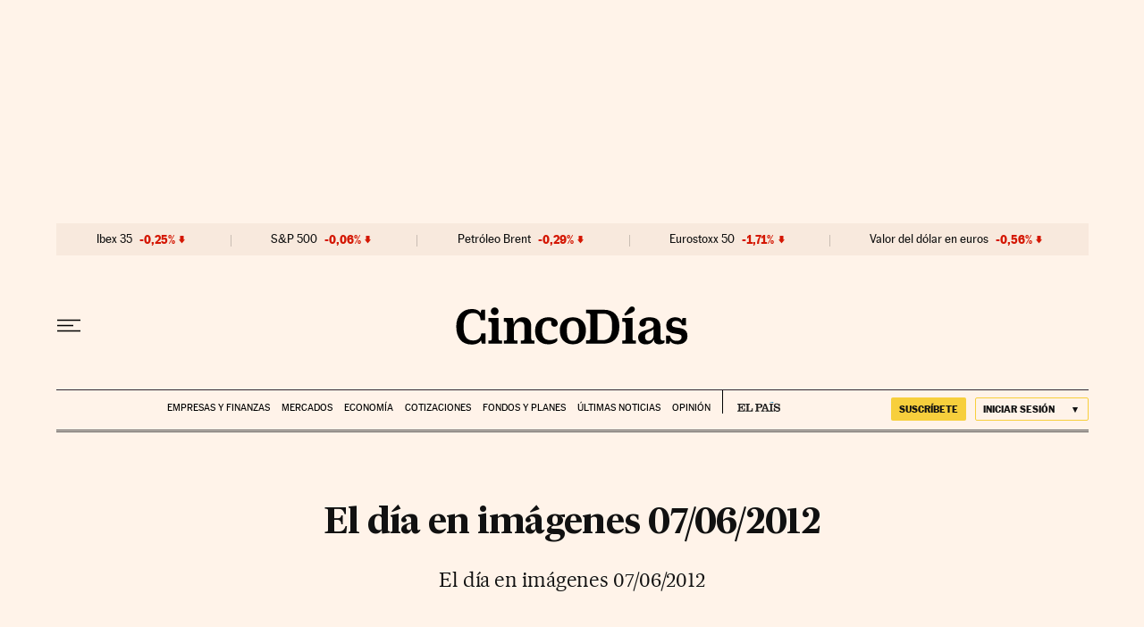

--- FILE ---
content_type: text/css
request_url: https://static.elpais.com/dist/resources/css/5a1d96e6a200dc687626522b475e985b/ENP/cinco-dias/footer.css
body_size: 2002
content:
:root{--article-body-tablet-offset: rem(32px);--grid-6-1-column-content: calc(1 * ((100% - var(--grid-column-gap) * 5) / 6 + var(--grid-column-gap)) - var(--grid-column-gap));--grid-6-1-column-content-gap: calc(1 * ((100% - var(--grid-column-gap) * 5) / 6 + var(--grid-column-gap)));--grid-8-1-column-content: calc(1 * ((100% - var(--grid-column-gap) * 7) / 8 + var(--grid-column-gap)) - var(--grid-column-gap));--grid-8-1-column-content-gap: calc(1 * ((100% - var(--grid-column-gap) * 7) / 8 + var(--grid-column-gap)));--grid-8-2-column-content: calc(2 * ((100% - var(--grid-column-gap) * 7) / 8 + var(--grid-column-gap)) - var(--grid-column-gap));--grid-8-3-column-content: calc(3 * ((100% - var(--grid-column-gap) * 7) / 8 + var(--grid-column-gap)) - var(--grid-column-gap));--grid-8-4-column-content: calc(4 * ((100% - var(--grid-column-gap) * 7) / 8 + var(--grid-column-gap)) - var(--grid-column-gap));--grid-10-1-column-content: calc(1 * ((100% - var(--grid-column-gap) * 9) / 10 + var(--grid-column-gap)) - var(--grid-column-gap));--grid-10-2-column-content: calc(2 * ((100% - var(--grid-column-gap) * 9) / 10 + var(--grid-column-gap)) - var(--grid-column-gap));--grid-10-3-column-content: calc(3 * ((100% - var(--grid-column-gap) * 9) / 10 + var(--grid-column-gap)) - var(--grid-column-gap));--grid-10-4-column-content: calc(4 * ((100% - var(--grid-column-gap) * 9) / 10 + var(--grid-column-gap)) - var(--grid-column-gap));--grid-10-1-column-content-gap: calc(1 * ((100% - var(--grid-column-gap) * 9) / 10 + var(--grid-column-gap)));--grid-12-1-column-content-gap: calc(1 * ((100% - var(--grid-column-gap) * 11) / 12 + var(--grid-column-gap)))}._n{font-weight:700}._nu{text-transform:uppercase;font-weight:700}.btn-de{border:1px solid #f7cf3c}.fo_pri{text-indent:-9999px;background-image:url(https://static.elpais.com/dist/resources/images/v2/nuevo-logo-prisa-transparente.png);width:6.6875rem;height:2.625rem;background-size:cover;background-image:url(https://static.elpais.com/dist/resources/images/v2/nuevo-logo-prisa-transparente.png)}.fo_en{position:relative}.fo_en-c1 span{text-transform:uppercase;font-family:MarcinAntB,sans-serif;font-size:.875rem;font-weight:700;font-weight:400;text-transform:inherit}.fo_en-c2{justify-content:center;margin:1.375rem 0}.fo_en-c2 h3{margin:0 auto .875rem;height:2.6875rem}.fo_en-c2 button{text-transform:initial;margin:0 auto;display:block;font-family:MarcinAntB,sans-serif;font-size:.75rem;font-weight:400;padding:.5rem 1.9375rem .5rem .9375rem}.fo_en-c2 button span{position:relative}.fo_en-c2 button span:after{content:"";position:absolute;right:-1.1875rem;top:.25rem;width:0;height:0;border-left:.3125rem solid #fff;border-right:.3125rem solid #fff;border-bottom:.3125rem solid #1a406d}.fo_en-c2_iframe{position:absolute;background:#fff;width:100%;bottom:30px;right:0;font-size:1.0625rem;line-height:1.12;font-family:MarcinAntB,sans-serif;font-weight:700;border-bottom:.0625rem solid #000;display:none}.fo_en-c2_iframe-on{display:block}.fo_en-c2_iframe>div{padding:5px 10px;border:.0625rem solid #000}.fo_en-c2_iframe svg{width:1rem;height:1rem;float:right}.fo_en-c2_iframe iframe{width:inherit}.fo_en_in{font-size:.75rem;line-height:1;text-align:center;border-bottom:.0625rem solid #000;margin-top:.75rem;font-family:MarcinAntB,sans-serif}.fo_en_in>p{color:#4a4a4a;font-size:.75rem;line-height:1.33;font-weight:400;text-align:left;padding-bottom:2.25rem}.fo_en_in a{margin-right:.375rem;display:inline-block;margin-bottom:.6875rem}.fo_en_in a:last-child{margin-right:0}.fo_en_redes{float:right}.fo_en_redes svg{width:1.0625rem;height:auto;stroke:none;margin-left:.5625rem}.fo_en_lena{display:flex;font-size:.75rem;margin:.9375rem 0 1.5625rem;flex-direction:column;justify-content:center}.fo_en_lena_l{list-style-type:none;margin:1.125rem 0 0 .9375rem;padding:0}.fo_en_lena_li{margin-right:.5rem;position:relative;display:inline-block;margin-bottom:.5rem}.fo_en_lena_li a{margin-bottom:0}.fo_en_lena_li:last-child{margin:0;padding:0}.fo_en_lena_li:last-child:after{display:none}.fo-lat .fo_col-1{text-align:left}.fo-lat .fo_app{display:block;margin-bottom:1.0625rem;padding-bottom:1rem}.fo-lat .fo_app a{width:50%;margin-top:.9375rem}.fo-lat .fo_fi-os{display:none}.fo-lat .fo_su{padding:1.0625rem}.fo_fdr{padding-top:21px;padding-bottom:21px;flex-wrap:wrap;border-top:1px solid #000;display:none}.tpl-h-el-pais .fo_fdr{display:flex}.fo_fdr img{width:auto;height:3rem}.fo_fdr_gob{justify-content:flex-start;flex:0 0 auto;align-items:center}.fo_fdr_fdr{justify-content:flex-end;flex:1 0 auto;align-items:center;display:flex}.fo_fdr_txt{flex:0 0 100%;font-size:.75rem;line-height:1.33;color:#4a4a4a;padding-top:2.25rem;justify-content:center;text-align:center;font-family:MarcinAntB,sans-serif}.fo_w{padding-top:15px}.fo_ser{margin-top:3.125rem;position:relative;padding-top:.3125rem;margin-bottom:4.25rem;border-top:.0625rem solid #000;border-bottom:.0625rem solid #4a4a4a}.fo_ser:before{content:"";position:absolute;top:-4px;left:0;height:3px;width:200px;background:#000}.fo_ser ul{text-align:center;text-transform:uppercase;padding:.3125rem 0 1.875rem;box-sizing:border-box;margin-bottom:.0625rem}.fo_ser_p{position:absolute;background:#f7e9dc url(https://static.elpais.com/dist/resources/images/sections/negocios/conoce-pais-profesional.svg) no-repeat center center;background-size:60%;display:block;width:100%;height:40px;text-indent:-999999px;margin-top:.9375rem;border-radius:6px}.fo_ser_p:after{content:"";height:1px;background:#000;display:block;bottom:-15px;position:absolute;width:100%}.fo_ser_p:hover{opacity:1}.fo_ico{background-position:50% 0;background-repeat:no-repeat;background-size:auto 1.125rem;font-size:.625rem;font-family:MarcinAntB,sans-serif;line-height:1.2;display:inline-flex;height:3.75rem;justify-content:center;min-width:33.3%;width:33.3%;align-items:flex-end;padding:5px 0}.fo_ico a{align-items:flex-end;background-repeat:no-repeat;background-position:center center;display:flex;background-size:2.875rem;height:3.125rem}.fo_ico:last-child{margin-right:0}.fo_ico-irpf a{background-image:url(https://static.elpais.com/dist/resources/images/sections/cinco-dias/widgets-articulo/icono-calcular-irpf.svg);background-position-y:-.375rem}.fo_ico-sh a{background-image:url(https://static.elpais.com/dist/resources/images/sections/cinco-dias/widgets-articulo/icono-simular-hipoteca.svg);background-position-y:-.4375rem;position:relative}.fo_ico-sh a:after{content:"Patrocinado por";display:block;position:absolute;bottom:-.8125rem;color:#8e8e8e;letter-spacing:.025rem;font-size:.6875rem}.fo_ico-sh a:before{content:"";position:absolute;right:-1.125rem;bottom:-.6875rem;width:.75rem;height:1.25rem;background:url(https://static.elpais.com/dist/resources/images/sections/cinco-dias/logo-kutxabank-servicios.svg) no-repeat right}.fo_ico-sn a{background-image:url(https://static.elpais.com/dist/resources/images/sections/cinco-dias/widgets-articulo/icono-sueldo-neto.svg);background-position-y:-.5rem}.fo_ico-pj a{background-image:url(https://static.elpais.com/dist/resources/images/sections/cinco-dias/widgets-articulo/icono-jubilacion.svg);background-position-y:-.5rem}.fo_ico-cd a{background-image:url(https://static.elpais.com/dist/resources/images/sections/cinco-dias/widgets-articulo/icono-divisas.svg);background-position-y:-.4375rem}.fo_ico-de a{background-image:url(https://static.elpais.com/dist/resources/images/sections/cinco-dias/widgets-articulo/icono-directorio-empresas.svg);background-position-y:-.4375rem}.fo_ico-co a{background-image:url(https://static.elpais.com/dist/resources/images/sections/cinco-dias/widgets-articulo/icono-cotizaciones.svg);background-position-y:-.4375rem}.fo_ico-ap-i a{background-image:url(https://static.elpais.com/dist/resources/images/sections/cinco-dias/widgets-articulo/icono-app-ios.svg);background-position-y:-.4375rem}.fo_ico-ap-a{min-width:63px}.fo_ico-ap-a a{background-image:url(https://static.elpais.com/dist/resources/images/sections/cinco-dias/widgets-articulo/icono-app-android.svg);background-position-y:-.4375rem}@media (min-width: 48em){.fo_en-c1{border-top:0}.fo-lat .fo_app{margin-top:0;border-top:0px;border-bottom:.0625rem solid #efefef}.fo-lat .fo_app div{margin-top:0}.fo-lat .fo_col-2-grid{grid-template-areas:"hem app" "hem ul";margin-top:0}.fo-lat .fo_fi{border-bottom:unset}.fo_fdr{border-top:unset}.fo_fdr_gob,.fo_fdr_fdr{justify-content:center;flex:0 0 50%}.fo_w{padding-top:0}.fo_ser{margin-bottom:4.6875rem}.fo_ser{margin-bottom:5.9375rem}.fo_ser ul{width:initial;margin-left:unset;display:flex;flex-wrap:wrap;justify-content:space-around;padding:2.5rem 0;margin-bottom:.125rem}.fo_ser_p{height:45px;background-size:30%}.fo_ico{display:inline-flex;background-position:50% 0;align-items:flex-end;background-size:auto 1.6875rem;font-size:.625rem;height:3.125rem;min-width:6.9375rem;width:auto}.fo_ico a{background-position-x:center}}@media (min-width: 48em) and (max-width: 62.5425em){.fo_en_in>div{padding:0 5.625rem .75rem}.fo_ser ul{padding:10px 0 30px}.fo_ico{width:33.3%;height:65px}}@media (min-width: 62.5625em){.fo_en{border-bottom:.0625rem solid #000;padding-bottom:1.5625rem;padding-top:2.3125rem}.fo_en-c1{grid-column:1/11}.fo_en-c2{margin:0}.fo_en-c2 h3{margin-top:-.8125rem}.fo_en-c2{grid-column:11/13;justify-content:end}.fo_en_in{border-bottom:0;padding:0;text-align:left}.fo_en_lena{flex-direction:row;justify-content:flex-start;margin-bottom:0;margin-top:.625rem}.fo_en_lena_l{margin-top:0}.fo_en_lena_li{margin-bottom:0;padding-right:.5rem}.fo_en_lena_li:after{content:"";height:100%;width:1px;background:#efefef;display:inline-block;margin-left:.5rem;position:absolute}.fo_fdr{flex-wrap:nowrap;padding:2.75rem 0}.fo_fdr img{width:auto;height:auto}.fo_fdr_gob{flex:0 0 10.5625rem;order:1}.fo_fdr_txt{flex:0 1 auto;order:2;padding:0 2.5rem;box-sizing:border-box;align-items:center}.fo_fdr_fdr{flex:0 0 17.5rem;order:3}.fo_ser_p{height:66px}.fo_ico-ap-i{border-left:1px solid #000;min-width:80px;justify-content:flex-end}}@media (max-width: 35.98em){.fo_ico-pj a{height:60px}}


--- FILE ---
content_type: image/svg+xml
request_url: https://static.elpais.com/dist/resources/images/sections/cinco-dias/widgets-articulo/icono-app-ios.svg
body_size: 790
content:
<svg width="33" height="33" viewBox="0 0 33 33" xmlns="http://www.w3.org/2000/svg">
    <g fill="#000" fill-rule="nonzero" stroke="#000" stroke-width=".5">
        <path d="M13.384 26.28c-.093 0-.187 0-.283-.011-1.568-.122-2.398-1.363-3.065-2.36l-.135-.206c-.66-.971-2.503-5-2.382-7.295.08-1.487.66-5.065 4.296-6.163 1.41-.426 3.006.132 4.061.502.269.109.547.192.832.247.172 0 .65-.184 1.074-.344.765-.292 1.719-.654 2.456-.654.811 0 2.598.216 3.56 1.03.388.338.731.723 1.021 1.147a.344.344 0 0 1-.123.492c-.086.046-2.114 1.178-2.114 3.58 0 2.706 2.598 3.9 2.708 3.952.164.078.24.27.172.438-.1.256-.984 2.526-1.607 3.149-.118.118-.264.302-.434.515-.63.786-1.578 1.97-2.838 1.97-.782 0-1.412-.227-2.023-.445-.54-.195-1.051-.379-1.625-.379-.531 0-1.031.184-1.56.379-.571.216-1.226.457-1.99.457zm-.464-15.5a3.093 3.093 0 0 0-.9.123c-3.224.973-3.742 4.207-3.814 5.542-.113 2.073 1.676 6.015 2.265 6.875l.136.202c.615.92 1.313 1.961 2.547 2.063.739.056 1.35-.172 1.999-.404.562-.208 1.144-.421 1.797-.421.688 0 1.286.213 1.86.417.574.205 1.127.406 1.789.406.93 0 1.718-.988 2.3-1.719.183-.228.343-.424.485-.57.387-.387 1.018-1.83 1.34-2.623-.783-.434-2.823-1.82-2.823-4.428 0-2.216 1.466-3.5 2.143-3.975a5.312 5.312 0 0 0-.687-.72c-.751-.642-2.275-.874-3.116-.874-.612 0-1.498.344-2.212.61-.654.25-1.03.39-1.318.39-.24 0-.584-.12-1.058-.285-.734-.25-1.758-.61-2.733-.61zM16.679 9.662c-.12 0-.195 0-.21-.008a.344.344 0 0 1-.306-.33c0-.088-.062-2.166 1.263-3.492 1.325-1.327 3.11-1.537 3.186-1.549a.344.344 0 0 1 .382.303c0 .065.172 1.632-1.088 3.311-1.203 1.607-2.686 1.765-3.227 1.765zm3.633-4.618c-.555.134-1.6.476-2.406 1.274-.827.826-1.013 2.062-1.054 2.652.516-.04 1.59-.277 2.496-1.484a4.64 4.64 0 0 0 .964-2.442z"/>
    </g>
</svg>


--- FILE ---
content_type: image/svg+xml
request_url: https://static.elpais.com/dist/resources/images/sections/cinco-dias/widgets-articulo/icono-divisas.svg
body_size: 872
content:
<svg width="33" height="33" viewBox="0 0 33 33" xmlns="http://www.w3.org/2000/svg">
    <path d="M21.88 15.33c3.263 0 5.919 2.68 5.919 5.975 0 3.295-2.656 5.976-5.92 5.976-3.263 0-5.918-2.681-5.918-5.976s2.655-5.976 5.919-5.976zm0 1.159c-2.631 0-4.77 2.16-4.77 4.816 0 2.656 2.139 4.816 4.77 4.816 2.63 0 4.77-2.16 4.77-4.816 0-2.656-2.14-4.816-4.77-4.816zm-9.038 2.754 1.842 1.86a.583.583 0 0 1 0 .82.57.57 0 0 1-.812 0l-.906-.915v2.477c0 .594.478 1.077 1.066 1.077h1.763c.217.412.473.801.764 1.16h-2.527c-1.221 0-2.215-1.004-2.215-2.237v-2.4l-.832.839a.57.57 0 0 1-.812 0 .584.584 0 0 1 0-.82l1.842-1.859a.566.566 0 0 1 .31-.16.57.57 0 0 1 .517.158zm9.549-1.232c.606 0 1.172.17 1.66.46l-.356.948c-.37-.26-.82-.415-1.304-.415-.788 0-1.484.403-1.896 1.015h1.797v.994H20.12c-.013.1-.022.202-.022.306 0 .14.014.277.038.41h2.156v.995h-1.72c.42.552 1.078.91 1.819.91a2.26 2.26 0 0 0 1.298-.41l.354.946c-.485.29-1.05.458-1.652.458-1.31 0-2.439-.781-2.963-1.904h-.91v-.994h.624a3.325 3.325 0 0 1-.029-.41c0-.104.006-.206.016-.307h-.611v-.994h.86a3.282 3.282 0 0 1 3.013-2.008zM12.419 5.28c3.263 0 5.919 2.68 5.919 5.976 0 3.294-2.656 5.975-5.92 5.975-3.263 0-5.918-2.68-5.918-5.975 0-3.295 2.655-5.976 5.919-5.976zm0 1.16c-2.631 0-4.77 2.16-4.77 4.816 0 2.655 2.139 4.816 4.77 4.816 2.63 0 4.77-2.16 4.77-4.816 0-2.656-2.14-4.817-4.77-4.817zm.495 1.748v.657c.995.11 1.761.532 2.029 1.107l-.948.337c-.138-.157-.506-.362-1.08-.444v1.277c.452.081 1.006.212 1.403.408l.063.033c.417.28.666.654.666 1.078 0 .802-.887 1.43-2.133 1.568v.676h-.984v-.67c-1.091-.106-1.918-.586-2.135-1.232l.977-.241c.126.164.522.392 1.158.471v-1.226l-.038-.005c-.775-.139-1.222-.34-1.433-.456-.45-.284-.722-.672-.722-1.115 0-.815.916-1.45 2.193-1.574v-.65h.984zm7.424-.963c1.222 0 2.215 1.003 2.215 2.236v2.4l.833-.839a.57.57 0 0 1 .812 0 .583.583 0 0 1 0 .82l-1.842 1.859a.567.567 0 0 1-.31.16.564.564 0 0 1-.517-.158l-1.842-1.86a.584.584 0 0 1 0-.82.57.57 0 0 1 .813 0l.905.915V9.462c0-.594-.478-1.077-1.067-1.077H18.53a7 7 0 0 0-.75-1.16h2.558zm-7.424 4.852v1.127c.746-.107 1.149-.42 1.149-.563 0-.145-.403-.457-1.149-.564zm-.984-2.239c-.785.098-1.208.425-1.208.573 0 .148.425.47 1.208.568V9.84z" fill="#000" fill-rule="nonzero"/>
</svg>


--- FILE ---
content_type: image/svg+xml
request_url: https://static.elpais.com/dist/resources/images/sections/negocios/conoce-pais-profesional.svg
body_size: 5895
content:
<svg width="264" height="20" viewBox="0 0 264 20" fill="none" xmlns="http://www.w3.org/2000/svg">
<g clip-path="url(#clip0_1_61)">
<path d="M144.907 20V0H145.168V20H144.907Z" fill="#212020"/>
<path d="M189.111 8.43038H187.131V7.41772H189.111V6.58228C189.111 5.34177 189.372 4.43038 189.893 3.82278C190.44 3.21519 191.247 2.91139 192.315 2.91139C193.279 2.91139 194.06 3.11392 194.633 3.51899C195.206 3.92405 195.493 4.4557 195.493 5.08861C195.493 5.46836 195.389 5.74684 195.18 5.97469C194.972 6.20253 194.686 6.3038 194.321 6.3038C194.008 6.3038 193.748 6.20253 193.539 6C193.331 5.79747 193.227 5.56962 193.227 5.29114C193.227 5.06329 193.305 4.86076 193.435 4.68354C193.591 4.50633 193.8 4.40506 194.034 4.35443C193.826 4.17721 193.618 4.02532 193.383 3.94937C193.149 3.87342 192.914 3.82278 192.628 3.82278C192.003 3.82278 191.56 4.02532 191.325 4.43038C191.065 4.83544 190.961 5.56962 190.961 6.63291V7.3924H193.357V8.40506H190.961V14.9873C190.961 15.4684 191.039 15.7975 191.221 15.9494C191.403 16.1013 191.768 16.1772 192.341 16.1772H193.305V17.1899H187.131V16.1772H187.757C188.304 16.1772 188.668 16.1013 188.851 15.9494C189.033 15.7975 189.111 15.4684 189.111 14.9873V8.43038Z" fill="#212020"/>
<path d="M215.055 16.2025V17.2152H220.916V16.2025H220.369C219.796 16.2025 219.431 16.1266 219.249 15.9747C219.067 15.8228 218.989 15.4937 218.989 15.0127V7.41773H215.055V8.43039H215.733C216.28 8.43039 216.644 8.50634 216.827 8.65824C217.009 8.81014 217.113 9.13925 217.113 9.62027V15.0127C217.113 15.4937 217.035 15.8228 216.853 15.9747C216.67 16.1266 216.306 16.2025 215.733 16.2025H215.055Z" fill="#212020"/>
<path d="M216.905 3.46837C216.67 3.69621 216.566 3.9747 216.566 4.30381C216.566 4.63292 216.67 4.91141 216.879 5.13925C217.113 5.3671 217.4 5.46837 217.738 5.46837C218.077 5.46837 218.363 5.34178 218.598 5.11393C218.832 4.88609 218.963 4.63292 218.963 4.30381C218.963 3.9747 218.832 3.69621 218.598 3.46837C218.363 3.24052 218.103 3.11394 217.764 3.11394C217.426 3.11394 217.139 3.24052 216.905 3.46837Z" fill="#212020"/>
<path d="M260.093 5.46836C260.093 4.98734 260.015 4.65823 259.832 4.50633C259.65 4.35443 259.285 4.27848 258.712 4.27848H258.113V3.29114H261.968V15.0127C261.968 15.4937 262.046 15.8228 262.229 15.9747C262.411 16.1266 262.776 16.2025 263.323 16.2025H263.948V17.2152H258.087V16.2025H258.686C259.259 16.2025 259.624 16.1266 259.806 15.9747C259.989 15.8228 260.067 15.4937 260.067 15.0127V5.46836H260.093Z" fill="#212020"/>
<path fill-rule="evenodd" clip-rule="evenodd" d="M253.841 15.9494C253.268 16.5063 252.695 16.9114 252.07 17.1899C251.445 17.4683 250.794 17.5949 250.09 17.5949C249.126 17.5949 248.371 17.3418 247.798 16.8608C247.225 16.3797 246.938 15.7215 246.938 14.9367C246.938 14.2025 247.199 13.6202 247.72 13.1645C248.241 12.7088 249.152 12.3038 250.429 11.9494L252.122 11.4937C252.773 11.3164 253.19 11.1139 253.424 10.8861C253.659 10.6582 253.763 10.3038 253.763 9.82277C253.763 9.26581 253.555 8.81011 253.112 8.481C252.669 8.15189 252.096 7.97467 251.393 7.97467C250.924 7.97467 250.507 8.05062 250.116 8.20252C249.726 8.35442 249.361 8.55695 249.048 8.86075C249.361 8.91138 249.595 9.03796 249.752 9.21518C249.934 9.39239 250.012 9.62024 250.012 9.89872C250.012 10.2025 249.908 10.4304 249.673 10.6329C249.439 10.8101 249.179 10.9114 248.84 10.9114C248.475 10.9114 248.163 10.7848 247.902 10.5569C247.668 10.3038 247.537 9.99999 247.537 9.64556C247.537 8.91138 247.928 8.27847 248.684 7.77214C249.465 7.26581 250.429 7.01265 251.601 7.01265C252.2 7.01265 252.747 7.0886 253.268 7.21518C253.789 7.34176 254.206 7.54429 254.518 7.77214C254.909 8.05062 255.17 8.37973 255.326 8.70885C255.482 9.06328 255.56 9.59492 255.56 10.3544V15.1899C255.56 15.6456 255.612 15.9494 255.717 16.1519C255.821 16.3291 256.003 16.4304 256.238 16.4304C256.576 16.4304 256.811 16.2532 256.967 15.8987C257.097 15.5443 257.175 14.8607 257.201 13.8734H258.191V14.1013C258.191 15.3164 258.009 16.2025 257.644 16.7595C257.28 17.3164 256.706 17.5696 255.925 17.5696C255.378 17.5696 254.935 17.443 254.597 17.1645C254.258 16.8861 253.971 16.5063 253.841 15.9494ZM253.711 11.9494C253.346 12.1266 253.008 12.2785 252.695 12.4051C252.465 12.4983 252.234 12.5779 252.014 12.6538L252.014 12.6539L252.014 12.654C251.936 12.681 251.858 12.7076 251.783 12.7342L250.95 12.9873C250.247 13.2152 249.726 13.4683 249.413 13.7721C249.1 14.0759 248.944 14.4304 248.944 14.8861C248.944 15.3418 249.1 15.6962 249.387 15.9494C249.7 16.2025 250.09 16.3544 250.611 16.3544C251.601 16.3544 252.356 16.0759 252.903 15.4937C253.45 14.9114 253.711 14.1013 253.711 13.0633V11.9494Z" fill="#212020"/>
<path d="M233.445 16.2025V17.2152H239.332V16.2025H238.629C238.082 16.2025 237.717 16.1266 237.535 15.9747C237.353 15.8228 237.274 15.4937 237.274 15.0127V11.5949C237.274 10.5823 237.561 9.77214 238.16 9.16455C238.759 8.55695 239.541 8.25316 240.504 8.25316C241.26 8.25316 241.807 8.50632 242.119 8.96202C242.458 9.41771 242.614 10.2025 242.614 11.3418V15.0127C242.614 15.4937 242.536 15.8228 242.354 15.9747C242.172 16.1266 241.807 16.2025 241.26 16.2025H240.557V17.2152H246.313V16.2025H245.844C245.271 16.2025 244.907 16.1266 244.724 15.9747C244.542 15.8228 244.464 15.4937 244.464 15.0127V11.5949C244.464 10.6076 244.412 9.89873 244.307 9.46835C244.229 9.01265 244.073 8.65822 243.839 8.35442C243.526 7.92404 243.135 7.62025 242.666 7.41771C242.198 7.21518 241.651 7.11392 240.999 7.11392C240.192 7.11392 239.463 7.29113 238.837 7.62025C238.212 7.94936 237.691 8.43037 237.274 9.0886V7.41771H233.445V8.43037H234.044C234.591 8.43037 234.956 8.50632 235.138 8.65822C235.321 8.81012 235.425 9.13923 235.425 9.62025V15.0127C235.425 15.4937 235.347 15.8228 235.165 15.9747C234.982 16.1266 234.618 16.2025 234.044 16.2025H233.445Z" fill="#212020"/>
<path fill-rule="evenodd" clip-rule="evenodd" d="M221.593 12.3291C221.593 10.7848 222.114 9.51899 223.156 8.53165C224.198 7.54431 225.527 7.0633 227.142 7.0633C228.757 7.0633 230.085 7.54431 231.127 8.53165C232.169 9.51899 232.69 10.7848 232.69 12.3291C232.69 13.8734 232.169 15.1392 231.127 16.1266C230.111 17.0886 228.783 17.5949 227.142 17.5949C225.527 17.5949 224.172 17.1139 223.156 16.1266C222.114 15.1392 221.593 13.8734 221.593 12.3291ZM223.677 12.3291C223.677 13.6709 223.964 14.7089 224.563 15.443C225.162 16.1772 226.022 16.5317 227.116 16.5317C228.21 16.5317 229.095 16.1772 229.694 15.443C230.294 14.7089 230.58 13.6962 230.58 12.3291C230.58 10.9873 230.267 9.94937 229.668 9.2152C229.069 8.48102 228.21 8.12659 227.116 8.12659C225.996 8.12659 225.136 8.48102 224.563 9.2152C223.964 9.92406 223.677 10.962 223.677 12.3291Z" fill="#212020"/>
<path d="M205.079 13.1899H206.173C206.355 14.1772 206.798 14.962 207.501 15.5443C208.205 16.1266 209.038 16.4304 210.028 16.4304C210.757 16.4304 211.33 16.2785 211.747 16C212.164 15.7215 212.372 15.3165 212.372 14.8354C212.372 14.4557 212.216 14.1266 211.903 13.8987C211.591 13.6456 211.122 13.4683 210.471 13.3418L208.543 12.9873C207.449 12.7848 206.616 12.4304 206.043 11.8987C205.47 11.3671 205.183 10.7089 205.183 9.92404C205.183 9.0886 205.522 8.40506 206.225 7.89873C206.902 7.36708 207.84 7.11392 208.986 7.11392C209.559 7.11392 210.106 7.21518 210.653 7.3924C211.2 7.56961 211.747 7.84809 212.216 8.20252L212.633 7.31645H213.597V11.1392H212.503C212.32 10.1772 211.929 9.46835 211.33 8.96202C210.731 8.45569 209.95 8.20252 209.012 8.20252C208.413 8.20252 207.892 8.32911 207.527 8.60759C207.163 8.86075 206.954 9.21518 206.954 9.62025C206.954 10.0253 207.111 10.3544 207.397 10.6076C207.684 10.8608 208.153 11.038 208.752 11.1392L210.757 11.519C211.851 11.7215 212.659 12.0506 213.232 12.557C213.805 13.038 214.092 13.6709 214.092 14.4051C214.092 15.3924 213.727 16.1772 212.997 16.7342C212.268 17.2911 211.278 17.5696 209.976 17.5696C209.325 17.5696 208.726 17.4683 208.152 17.2405C207.579 17.0127 207.058 16.7089 206.564 16.2532L206.121 17.3164H205.079V13.1899Z" fill="#212020"/>
<path fill-rule="evenodd" clip-rule="evenodd" d="M203.776 14H202.526C202.292 14.7848 201.901 15.3924 201.354 15.8228C200.833 16.2279 200.156 16.4304 199.322 16.4304C198.28 16.4304 197.525 16.1013 196.978 15.4684C196.431 14.8355 196.17 13.8987 196.17 12.6582V12.5063H204.089C204.089 10.7342 203.646 9.39241 202.813 8.4557C201.979 7.51899 200.781 7.0633 199.192 7.0633C197.655 7.0633 196.431 7.54431 195.493 8.50634C194.555 9.46836 194.086 10.7342 194.086 12.3291C194.086 13.9241 194.555 15.1899 195.493 16.1519C196.431 17.1139 197.681 17.5949 199.192 17.5949C200.468 17.5949 201.51 17.2911 202.266 16.7089C203.021 16.1013 203.542 15.1899 203.776 14ZM201.25 8.88609C201.719 9.41773 201.953 10.2532 201.979 11.3671H196.248C196.301 10.3291 196.587 9.49368 197.082 8.93672C197.577 8.35444 198.254 8.07596 199.14 8.07596C200.078 8.07596 200.781 8.35444 201.25 8.88609Z" fill="#212020"/>
<path fill-rule="evenodd" clip-rule="evenodd" d="M176.947 8.53165C175.905 9.51899 175.384 10.7848 175.384 12.3291C175.384 13.8734 175.905 15.1392 176.947 16.1266C177.963 17.1139 179.317 17.5949 180.932 17.5949C182.573 17.5949 183.876 17.0886 184.917 16.1266C185.959 15.1392 186.48 13.8734 186.48 12.3291C186.48 10.7848 185.959 9.51899 184.917 8.53165C183.876 7.54431 182.547 7.0633 180.932 7.0633C179.317 7.0633 177.989 7.54431 176.947 8.53165ZM178.353 15.443C177.754 14.7089 177.468 13.6709 177.468 12.3291C177.468 10.962 177.754 9.92406 178.327 9.2152C178.9 8.48102 179.76 8.12659 180.88 8.12659C181.974 8.12659 182.834 8.48102 183.433 9.2152C184.032 9.94937 184.344 10.9873 184.344 12.3291C184.344 13.6962 184.058 14.7089 183.459 15.443C182.886 16.1772 182.026 16.5317 180.906 16.5317C179.812 16.5317 178.952 16.1772 178.353 15.443Z" fill="#212020"/>
<path d="M169.445 15.0127C169.445 15.4937 169.523 15.8228 169.705 15.9747C169.888 16.1266 170.252 16.2025 170.799 16.2025H171.841V17.2152H165.616V16.2025H166.215C166.788 16.2025 167.153 16.1266 167.335 15.9747C167.517 15.8228 167.595 15.4937 167.595 15.0127V9.62025C167.595 9.13924 167.491 8.81013 167.309 8.65823C167.126 8.50633 166.762 8.43038 166.215 8.43038H165.616V7.41772H169.445V9.44304C169.809 8.65823 170.252 8.07595 170.773 7.67089C171.294 7.29114 171.867 7.08861 172.518 7.08861C173.222 7.08861 173.821 7.29114 174.264 7.72152C174.733 8.1519 174.941 8.65823 174.941 9.29114C174.941 9.72152 174.811 10.0759 174.576 10.3544C174.342 10.6329 174.029 10.7595 173.639 10.7595C173.3 10.7595 173.013 10.6582 172.805 10.4557C172.571 10.2532 172.466 10 172.466 9.6962C172.466 9.39241 172.571 9.13924 172.753 8.93671C172.935 8.73418 173.196 8.63291 173.508 8.63291H173.639C173.482 8.43038 173.3 8.27848 173.118 8.17722C172.935 8.07595 172.701 8.02532 172.466 8.02532C171.607 8.02532 170.903 8.4557 170.33 9.31646C169.757 10.1772 169.471 11.2911 169.471 12.6329V15.0127H169.445Z" fill="#212020"/>
<path fill-rule="evenodd" clip-rule="evenodd" d="M156.238 15.8734C156.056 15.6962 155.952 15.2658 155.952 14.5823H155.926V10.8861H158.296C159.572 10.8861 160.536 10.8354 161.24 10.7342C161.917 10.6329 162.49 10.4557 162.907 10.2025C163.506 9.8481 163.922 9.41772 164.209 8.88608C164.496 8.35443 164.652 7.74684 164.652 7.03798C164.652 5.6962 164.157 4.73418 163.167 4.1519C162.177 3.56962 160.484 3.29114 158.14 3.29114H151.471V4.37975H152.383C153.008 4.37975 153.425 4.48101 153.607 4.63291C153.79 4.78481 153.894 5.21519 153.894 5.89874V14.5823C153.894 15.2911 153.79 15.7215 153.581 15.8734C153.373 16.0506 152.982 16.1266 152.357 16.1266H151.471V17.2405H158.531V16.1266H157.463C156.837 16.1266 156.447 16.0253 156.238 15.8734ZM158.322 9.79747H155.952V4.37975H158.192C159.781 4.37975 160.875 4.58228 161.526 5.01266C162.177 5.41772 162.49 6.12658 162.49 7.11393C162.49 8.02532 162.151 8.68355 161.474 9.13924C160.771 9.56962 159.729 9.79747 158.322 9.79747Z" fill="#212020"/>
<path d="M59.2084 15.7215V17.2911H73.1963V11.3165H71.6334C71.425 14.5063 70.6697 15.7215 68.716 15.7215H64.4702V10.7595H65.5902C66.8666 10.7595 67.4397 11.4177 67.4397 13.1392V13.6456H69.0026V6.50633H67.4397V6.78481C67.4397 8.53165 66.8666 9.16456 65.5902 9.16456H64.4702V4.73418H68.2472C71.0864 4.73418 71.3469 5.87342 71.6595 8.78481H73.2224V3.16456H59.2084V4.73418H60.1722C61.2662 4.73418 61.5267 5.01266 61.5267 5.92405V14.2278C61.5267 15.519 61.136 15.7215 60.4066 15.7215H59.2084Z" fill="#212020"/>
<path d="M74.2903 17.2911V15.7215H75.6709C76.27 15.7215 76.6868 15.519 76.6868 14.7848V5.64557C76.6868 5.01266 76.4002 4.73418 75.5407 4.73418H74.2903V3.16456H82.183V4.73418H80.9847C80.047 4.73418 79.7084 4.93671 79.7084 5.6962V15.7468H83.2249C85.439 15.7468 85.986 14.5316 86.1684 11.2152H87.7573V17.2911H74.2903Z" fill="#212020"/>
<path fill-rule="evenodd" clip-rule="evenodd" d="M92.0813 17.2911V15.7215H93.4619C93.9568 15.7215 94.3736 15.5443 94.3736 14.9873V5.44304C94.3736 4.88608 93.9568 4.70887 93.4619 4.70887H92.0813V3.13925H100.521C103.725 3.13925 105.574 4.6076 105.574 7.01266C105.574 9.64558 103.621 10.8861 100.755 10.8861H97.3952V14.9873C97.3952 15.5443 97.9161 15.7215 98.4111 15.7215H99.7916V17.2911H92.0813ZM97.3691 9.31646H99.3228C101.355 9.31646 102.423 8.68355 102.423 7.0633C102.423 5.41773 101.563 4.73418 99.3228 4.73418H97.3691V9.31646Z" fill="#212020"/>
<path fill-rule="evenodd" clip-rule="evenodd" d="M109.403 17.2911H102.839V15.7215C103.959 15.7215 104.715 15.5696 105.053 14.557L109.091 3.13925H112.06L116.28 14.557C116.671 15.5696 117.374 15.7215 118.494 15.7215H119.015C119.875 15.7215 120.213 15.519 120.213 14.962V5.69621C120.213 5.16456 119.953 4.73418 119.146 4.73418H117.947V3.16456H125.449V4.73418H124.511C123.834 4.73418 123.183 4.93671 123.183 5.74684V14.6582C123.183 15.3418 123.496 15.6962 124.225 15.6962H125.449V17.2658H111.123V15.6962H112.79C113.285 15.6962 113.441 15.5949 113.441 15.3671C113.441 15.2051 113.408 15.0592 113.381 14.9426C113.374 14.9134 113.368 14.8861 113.363 14.8608L112.659 12.7342H107.867L107.163 14.8608C107.111 14.9873 107.085 15.1139 107.085 15.3165C107.085 15.6203 107.372 15.6962 107.762 15.6962H109.403V17.2911ZM108.518 11.1646H112.086L110.237 6.02532H110.211L108.518 11.1646Z" fill="#212020"/>
<path d="M137.666 3.0633H136.442L135.79 4.15191C134.748 3.39241 133.394 2.63292 131.805 2.63292C129.252 2.63292 126.595 3.94937 126.595 6.98735C126.595 10.4703 129.568 11.1041 132.162 11.657C134.168 12.0846 135.947 12.4638 135.947 14.076C135.947 15.1139 135.061 16 133.212 16C130.242 16 128.523 14.4304 128.236 11.5443H126.673V17.3924H128.106L128.575 16.1266C129.773 17.1392 131.362 17.8228 132.925 17.8228C135.842 17.8228 138.447 16.7089 138.447 13.2658C138.447 9.77203 135.329 9.10599 132.694 8.54308C130.766 8.13113 129.096 7.77442 129.096 6.40507C129.096 4.98735 129.877 4.4557 131.831 4.4557C134.332 4.4557 135.66 6.15191 136.155 8.50634H137.666V3.0633Z" fill="#212020"/>
<path d="M125.501 0V1.56962H117.947L125.501 0Z" fill="#016CA2"/>
</g>
<path d="M4.5403 16.144C1.7203 16.144 0.760303 14.452 0.760303 11.752C0.760303 8.8 2.2243 7.216 4.5643 7.216C6.3883 7.216 7.9003 8.224 7.9003 10.54H5.6923C5.6923 9.208 5.3563 8.908 4.5523 8.908C3.6283 8.908 3.4243 9.496 3.4243 11.632C3.4243 13.588 3.5323 14.452 4.6243 14.452C5.6563 14.452 5.7523 13.948 5.7523 12.784H8.1043C7.8643 14.968 6.7363 16.144 4.5403 16.144ZM12.4273 16.144C9.7393 16.144 8.6353 14.584 8.6353 11.92C8.6353 8.932 9.9793 7.216 12.3673 7.216C14.9473 7.216 16.2433 9.016 16.2433 11.824C16.2433 14.596 14.8273 16.144 12.4273 16.144ZM12.4033 14.452C13.3273 14.452 13.6033 13.996 13.6033 11.632C13.6033 9.292 13.1593 8.908 12.3793 8.908C11.5153 8.908 11.2753 9.604 11.2753 11.704C11.2753 14.032 11.5273 14.452 12.4033 14.452ZM21.9619 16.012L19.1659 11.152H19.0939V16H17.1739V7.36H19.5379L22.0099 11.416H22.0579V7.36H23.9659V16.012H21.9619ZM28.6929 16.144C26.0049 16.144 24.9009 14.584 24.9009 11.92C24.9009 8.932 26.2449 7.216 28.6329 7.216C31.2129 7.216 32.5089 9.016 32.5089 11.824C32.5089 14.596 31.0929 16.144 28.6929 16.144ZM28.6689 14.452C29.5929 14.452 29.8689 13.996 29.8689 11.632C29.8689 9.292 29.4249 8.908 28.6449 8.908C27.7809 8.908 27.5409 9.604 27.5409 11.704C27.5409 14.032 27.7929 14.452 28.6689 14.452ZM36.9778 16.144C34.1578 16.144 33.1978 14.452 33.1978 11.752C33.1978 8.8 34.6618 7.216 37.0018 7.216C38.8258 7.216 40.3378 8.224 40.3378 10.54H38.1298C38.1298 9.208 37.7938 8.908 36.9898 8.908C36.0658 8.908 35.8618 9.496 35.8618 11.632C35.8618 13.588 35.9698 14.452 37.0618 14.452C38.0938 14.452 38.1898 13.948 38.1898 12.784H40.5418C40.3018 14.968 39.1738 16.144 36.9778 16.144ZM41.3848 16V7.36H47.5048V9.064H43.8568V10.78H46.3888V12.484H43.8568V14.296H47.6008V16H41.3848Z" fill="black"/>
<defs>
<clipPath id="clip0_1_61">
<rect width="205" height="20" fill="white" transform="translate(59)"/>
</clipPath>
</defs>
</svg>


--- FILE ---
content_type: image/svg+xml
request_url: https://static.elpais.com/dist/resources/images/sections/cinco-dias/widgets-articulo/icono-cotizaciones.svg
body_size: 688
content:
<svg width="41" height="41" viewBox="0 0 41 41" xmlns="http://www.w3.org/2000/svg">
    <g fill="none" fill-rule="evenodd">
        <path d="M37.129 7.058H3.254a.562.562 0 0 0-.563.562v22.52c0 .31.252.562.563.562h33.875c.31 0 .562-.251.562-.562V7.62a.562.562 0 0 0-.562-.562zm-.933 2.032v19.578c0 .31-.252.562-.563.562H4.748a.562.562 0 0 1-.562-.562V9.09c0-.31.252-.563.562-.563h30.885c.311 0 .563.252.563.563zM27.102 32.853c.413 0 .747.382.747.852 0 .419-.264.767-.613.839l-.134.014h-13.45c-.413 0-.748-.382-.748-.853 0-.418.264-.766.613-.838l.134-.014h13.451z" fill="#212529" fill-rule="nonzero"/>
        <path stroke="#212529" stroke-width="1.3" stroke-linecap="round" d="m10.191 22.11 6.25-6.25 2.5 5 11.25-8.75"/>
        <path stroke="#212529" stroke-width="1.3" stroke-linecap="round" d="M27.691 12.11h2.5v2.5"/>
    </g>
</svg>


--- FILE ---
content_type: image/svg+xml
request_url: https://static.elpais.com/dist/resources/images/sections/cinco-dias/widgets-articulo/icono-calcular-irpf.svg
body_size: 428
content:
<svg width="33" height="33" viewBox="0 0 33 33" xmlns="http://www.w3.org/2000/svg">
    <path d="M22.78 18.126h-2.3a.578.578 0 0 0-.577.579c0 .32.258.579.576.579h2.3c.319 0 .576-.26.576-.58a.577.577 0 0 0-.576-.578zm-.145-6.17h-.52v-.532a.577.577 0 0 0-.575-.579.578.578 0 0 0-.576.58v.531h-.52a.577.577 0 0 0-.575.58c0 .32.258.578.576.578h.519v.532c0 .32.258.58.576.58a.577.577 0 0 0 .576-.58v-.532h.519a.577.577 0 0 0 .576-.579.578.578 0 0 0-.576-.579zm2.261 3.515c-.01 0-.019-.003-.029-.003H9.459v-8.2c0-.427.34-.775.758-.775h13.92c.42 0 .76.348.76.776v8.202zm0 9.93c0 .428-.34.776-.758.776h-13.92a.768.768 0 0 1-.76-.775v-8.776h15.409l.03-.003v8.779zm-.758-20.066h-13.92c-1.054 0-1.912.867-1.912 1.934v18.133c0 1.066.858 1.933 1.911 1.933h13.92c1.054 0 1.911-.867 1.911-1.933V7.269c0-1.067-.857-1.934-1.91-1.934zm-1.359 15.61h-2.3a.578.578 0 0 0-.576.579v2.834c0 .32.258.579.576.579.319 0 .576-.26.576-.579v-2.255h1.724c.319 0 .576-.26.576-.58a.577.577 0 0 0-.576-.578zm-.144-13.001h-2.19a.577.577 0 0 0-.576.579c0 .32.258.579.576.579h2.19c.318 0 .576-.26.576-.579a.577.577 0 0 0-.576-.579zM18.28 23.779h-2.3a.577.577 0 0 0-.576.579c0 .32.258.579.576.579h2.3c.318 0 .576-.26.576-.579a.577.577 0 0 0-.576-.579zm-4.5-5.653h-2.299a.577.577 0 0 0-.576.579c0 .32.258.579.576.579h2.3c.318 0 .576-.26.576-.58a.578.578 0 0 0-.576-.578zm0 2.826h-2.299a.577.577 0 0 0-.576.58c0 .319.258.578.576.578h2.3c.318 0 .576-.259.576-.579a.577.577 0 0 0-.576-.579zm0 2.827h-2.299a.577.577 0 0 0-.576.579c0 .32.258.579.576.579h2.3c.318 0 .576-.26.576-.579a.578.578 0 0 0-.576-.579zm4.5-2.827h-2.3a.577.577 0 0 0-.576.58c0 .319.258.578.576.578h2.3c.318 0 .576-.259.576-.579a.577.577 0 0 0-.576-.579zm0-2.826h-2.3a.577.577 0 0 0-.576.579c0 .32.258.579.576.579h2.3c.318 0 .576-.26.576-.58a.577.577 0 0 0-.576-.578z" fill="#000" fill-rule="nonzero"/>
</svg>


--- FILE ---
content_type: image/svg+xml
request_url: https://static.elpais.com/dist/resources/images/sections/cinco-dias/logo-kutxabank-servicios.svg
body_size: 1808
content:
<?xml version="1.0" encoding="UTF-8"?>
<svg xmlns="http://www.w3.org/2000/svg" width="12" height="19.136" viewBox="0 0 12 19.136"><g fill="none" fill-rule="evenodd"><path fill="#0D0D0D" d="M4.07330292,10.0697035 C4.30415655,9.84802799 4.54096544,9.62996063 4.76730008,9.4014891 C5.28011743,8.8837324 5.78757505,8.36058094 6.29765999,7.84009182 C6.97624355,7.14770608 7.65167434,6.45216756 8.33575776,5.76517658 C8.68126752,5.41809042 9.0885718,5.1692309 9.57928465,5.08119825 C10.5662452,4.90411705 11.6405028,5.57811157 11.7117907,6.7275805 C11.7486782,7.3231058 11.5596165,7.84639738 11.1352872,8.26981587 C10.3229556,9.08050097 9.5041784,9.88488049 8.68456043,10.6882441 C8.62721485,10.7444337 8.63530698,10.7752259 8.6695672,10.8342879 C9.65537176,12.5328662 10.6397751,14.2322502 11.6231625,15.9322648 C11.8716717,16.3617436 12.0229351,16.8183364 11.9971524,17.3225711 C11.9416635,18.4077584 11.0053576,19.2200899 9.92237729,19.1286242 C9.12262184,19.0610146 8.5438413,18.6516785 8.15864153,17.9698371 C7.35955166,16.5554295 6.57520981,15.1326495 5.78473755,13.7133375 C5.72711172,13.6097862 5.72781233,13.6104868 5.64489419,13.6924241 C5.14276127,14.1883565 4.64076847,14.6844291 4.13712922,15.1787852 C4.09127377,15.2237999 4.07144628,15.2691999 4.07172653,15.333937 C4.07403857,15.8848329 4.07705123,16.4357989 4.0721469,16.9866598 C4.0668222,17.5796629 3.90704627,18.1197693 3.48352269,18.5550283 C3.0754127,18.9743832 2.56340106,19.1468053 1.98903443,19.1318821 C1.40370311,19.1166086 0.894669105,18.9121333 0.505826114,18.4591137 C0.170300152,18.0682739 0.0190717563,17.6033088 0.00744149749,17.0957811 C-0.00481931755,16.561665 0.00176649167,16.0270934 0.00176649167,15.4927321 C0.00155630627,11.0556832 0.00183655347,6.61870446 0.00155630627,2.18165562 C0.00155630627,1.67910232 0.107805026,1.20590492 0.409491138,0.795027497 C0.829441569,0.222972898 1.41561362,-0.0183900039 2.10862992,0.00108717656 C3.15598377,0.0305131327 3.92032298,0.741850591 4.04646925,1.77988622 C4.06440507,1.92743637 4.07302267,2.07505659 4.07302267,2.22337742 C4.07323286,4.80974381 4.07309274,7.39607516 4.07375832,9.98240652 C4.07375832,10.0162464 4.06240831,10.0527836 4.07330292,10.0697035 L4.07330292,10.0697035 Z M10.7925904,17.1204779 C10.7903379,16.6704359 10.4227587,16.3083565 9.96956391,16.3098234 C9.52551222,16.3112641 9.15379934,16.6840629 9.15831832,17.1235606 C9.16290737,17.5767203 9.52915543,17.9420926 9.97790126,17.9413581 C10.4270324,17.9405863 10.7948569,17.5700294 10.7925904,17.1204779 L10.7925904,17.1204779 Z M2.03650129,1.35289297 C1.65890322,1.35208887 1.35367899,1.65377498 1.35490139,2.02667891 C1.35613115,2.39376772 1.6630719,2.69860661 2.03096641,2.69804689 C2.40180352,2.69748562 2.70100244,2.40000322 2.70601186,2.02702922 C2.71084612,1.66134166 2.40534164,1.35370029 2.03650129,1.35289297 L2.03650129,1.35289297 Z M2.0263073,16.4422446 C1.65396387,16.4422446 1.3510867,16.7421442 1.3510867,17.1108094 C1.3510867,17.4793695 1.65403393,17.7855395 2.02126285,17.7879567 C2.3939566,17.7904439 2.70170306,17.4836082 2.70034138,17.1109495 C2.69900568,16.7395519 2.39935136,16.4422096 2.0263073,16.4422446 L2.0263073,16.4422446 Z M9.20928817,6.88045534 C9.20949847,7.25045171 9.5108693,7.55557085 9.87823835,7.55768346 C10.2446966,7.55977456 10.5540194,7.25346437 10.5551796,6.8873214 C10.5564716,6.51070419 10.2544002,6.20719647 9.87981474,6.20869722 C9.50635032,6.21020913 9.2090781,6.50804185 9.20928817,6.88045534 Z"/><path fill="#E1001B" d="M10.7925901,17.1204779 C10.7948219,17.5700294 10.4269974,17.9405863 9.97790126,17.9413581 C9.5291204,17.9420926 9.16287234,17.5767203 9.15831832,17.1235606 C9.15379934,16.6840629 9.52551222,16.3112641 9.96956391,16.3098234 C10.4227937,16.3083565 10.7903379,16.6704359 10.7925901,17.1204779 L10.7925901,17.1204779 Z"/><path fill="#FFF" d="M2.03650129 1.35289283C2.40534164 1.35373532 2.71084612 1.66137669 2.70597683 2.02702922 2.70096741 2.40000322 2.40176849 2.69748562 2.03093138 2.69804689 1.66303687 2.69860661 1.35609612 2.39376772 1.35486657 2.02667891 1.35367899 1.65377498 1.65890322 1.35205384 2.03650129 1.35289283L2.03650129 1.35289283ZM2.0263073 16.4422446C2.39931633 16.4422096 2.69900568 16.7395519 2.70030635 17.1109495 2.70166803 17.4836432 2.39392157 17.7904439 2.02122782 17.7879567 1.65403393 17.7855395 1.35105167 17.4793695 1.35105167 17.1108094 1.3510867 16.7421442 1.65396387 16.4422446 2.0263073 16.4422446L2.0263073 16.4422446ZM9.20928817 6.88045534C9.2090781 6.50804185 9.50635032 6.21020913 9.87981474 6.20869722 10.2544002 6.20719647 10.5564716 6.51070419 10.5551796 6.8873214 10.5540194 7.2534994 10.2446966 7.55977456 9.87823835 7.55768346 9.5108693 7.55557085 9.20949847 7.25045171 9.20928817 6.88045534L9.20928817 6.88045534Z"/></g></svg>

--- FILE ---
content_type: application/javascript; charset=utf-8
request_url: https://fundingchoicesmessages.google.com/f/AGSKWxUalZyKcPXgjWg8WqJxDL4c9fiF0YH7ld3LkEhcC8JeZKsYYl47KzhXAYfAMCtAmOI1boNz6cQpBV3o0gesYOVE7Xt_rUbrC11nVt2teoPSh9jLTIRU4-o01jGB4gIUPV72thQnidCAMyfFm_FTIKAwHb74wONR5BbyDd6rEOoSzXM6jRa2KnPvsJmC/_-ad-300x250./localads.-ads/728x/ad_lazyload./admeta/cm?
body_size: -1292
content:
window['96502911-8d53-467b-9d62-fccd62827d5e'] = true;

--- FILE ---
content_type: image/svg+xml
request_url: https://static.elpais.com/dist/resources/images/sections/cinco-dias/widgets-articulo/icono-sueldo-neto.svg
body_size: 969
content:
<svg width="33" height="33" viewBox="0 0 33 33" xmlns="http://www.w3.org/2000/svg">
    <g transform="translate(4.5 5.474)" fill="#000" fill-rule="evenodd">
        <path d="M10.787 11.196c-1.499.246-3.048 1.262-4.662 3.027a.517.517 0 0 0-.135.349v4.971c0 .246.171.457.409.504 5.142 1.023 8.84 1.023 11.128-.037 2.236-1.036 4.32-2.686 6.25-4.945l.083-.138.05-.119a1.53 1.53 0 0 0 .014-.992 1.466 1.466 0 0 0-1.863-.937l-.434.148-.1.048-4.283 2.626-3.07-.909 2.397-.278.198-.067.11-.065a1.223 1.223 0 0 0-.073-2.136l-.122-.054c-2.467-.9-4.426-1.238-5.897-.996zm5.173 1.826.377.135a.189.189 0 0 1 .11.242l-.02.039a.187.187 0 0 1-.06.058l-.018.01-4.782.556c-.548.064-.614.846-.084 1.003l5.691 1.685.083.017a.5.5 0 0 0 .321-.07l4.425-2.715.382-.13c.24-.082.499.049.58.292l.018.074a.465.465 0 0 1-.023.232l.05-.057c-1.838 2.152-3.807 3.712-5.904 4.683l-.203.09c-1.934.8-5.064.827-9.369.052l-.532-.1v-4.342l-.134.145c1.474-1.612 2.84-2.508 4.08-2.712 1.2-.197 2.875.07 5.012.813z" fill-rule="nonzero"/>
        <path d="M5.99 12.096H1.013c-.56 0-1.013.46-1.013 1.027v7.85A1.02 1.02 0 0 0 1.013 22H5.99c.56 0 1.013-.46 1.013-1.027v-7.85a1.02 1.02 0 0 0-1.013-1.027zm-4.977 1.027H5.99v7.85H1.013v-7.85z" fill-rule="nonzero"/>
        <ellipse cx="2.489" cy="19.064" rx="1.013" ry="1.027"/>
        <path d="M15.547 0c-2.785 0-5.064 2.31-5.064 5.134 0 2.823 2.28 5.134 5.064 5.134 2.786 0 5.064-2.31 5.064-5.134C20.611 2.31 18.333 0 15.547 0zm0 9.412c-2.32 0-4.22-1.925-4.22-4.278 0-2.353 1.9-4.278 4.22-4.278 2.321 0 4.22 1.925 4.22 4.278 0 2.353-1.899 4.278-4.22 4.278z" fill-rule="nonzero"/>
        <path d="M15.714 7.268a2.085 2.085 0 0 1-1.672-.853h1.04a.424.424 0 0 0 .418-.426.424.424 0 0 0-.417-.427h-1.43a2.16 2.16 0 0 1 0-.853h1.43c.232 0 .42-.19.42-.427a.424.424 0 0 0-.42-.426h-1.041a2.085 2.085 0 0 1 1.672-.853c.24.003.477.047.701.132.142.051.3.021.414-.078a.43.43 0 0 0-.133-.727c-1.577-.565-3.046.233-3.643 1.526h-.495a.42.42 0 0 0-.364.213.432.432 0 0 0 0 .427.42.42 0 0 0 .364.213h.243c-.02.141-.031.284-.032.427.004.143.018.285.042.426h-.253a.42.42 0 0 0-.368.212.432.432 0 0 0 0 .43.42.42 0 0 0 .368.211h.506a2.939 2.939 0 0 0 2.65 1.707c.335-.003.668-.064.982-.181a.428.428 0 0 0 .257-.545.42.42 0 0 0-.538-.26 2.05 2.05 0 0 1-.7.132z" fill-rule="nonzero"/>
    </g>
</svg>


--- FILE ---
content_type: image/svg+xml
request_url: https://static.elpais.com/dist/resources/images/sections/cinco-dias/widgets-articulo/icono-jubilacion.svg
body_size: 4054
content:
<svg width="33" height="33" viewBox="0 0 33 33" xmlns="http://www.w3.org/2000/svg" xmlns:xlink="http://www.w3.org/1999/xlink">
    <defs>
        <path id="dlrkatjula" d="M0 0h9.507v18.106H0z"/>
        <path id="vocyyy44tc" d="M0 0h6.329v6.329H0z"/>
    </defs>
    <g fill="none" fill-rule="evenodd">
        <path d="M13.036 6.655c-1.048 0-1.901.824-1.901 1.836s.853 1.836 1.901 1.836c1.049 0 1.902-.824 1.902-1.836 0-.978-.889-1.836-1.902-1.836m0 4.737c-1.608 0-2.967-1.328-2.967-2.901 0-.776.306-1.505.862-2.05a2.98 2.98 0 0 1 2.105-.851c.8 0 1.548.302 2.105.85.556.546.862 1.275.862 2.051 0 1.573-1.358 2.901-2.967 2.901" fill="#000"/>
        <path d="M13.036 11.123c-1.447 0-2.697-1.185-2.697-2.632s1.184-2.632 2.697-2.632c1.514 0 2.698 1.185 2.698 2.632s-1.25 2.632-2.698 2.632m0-4.737c-1.184 0-2.17.92-2.17 2.105 0 1.184.986 2.105 2.17 2.105 1.185 0 2.171-.92 2.171-2.105 0-1.118-.986-2.105-2.17-2.105" fill="#000"/>
        <path d="M10.207 7.84c-.46 0-.849.358-.849.783 0 .453.357.783.85.783.208 0 .33-.048.466-.184l.191-.191.126.126a.707.707 0 0 1 .137-.014h.064l.057.028c.074.037.258.037.406.037 1.636 0 2.768-1.063 3.114-1.435a1.856 1.856 0 0 0-1.733-1.184 1.84 1.84 0 0 0-1.646 1.058.414.414 0 0 1-.393.324h-.23l-.033-.008c-.088-.022-.162-.044-.226-.063a1.011 1.011 0 0 0-.3-.06m0 2.697c-1.056 0-1.915-.83-1.915-1.849 0-1.053.823-1.848 1.914-1.848.143 0 .264 0 .404.025a2.946 2.946 0 0 1 2.425-1.275c1.371 0 2.535.925 2.83 2.25l.006.03v.029c0 .077 0 .216-.11.35a2.08 2.08 0 0 1-.295.36 5.494 5.494 0 0 1-.803.686c-.635.447-1.672.979-3.01.979h-.463c-.368.177-.69.263-.984.263" fill="#000"/>
        <path d="M10.207 10.267c-.921 0-1.645-.723-1.645-1.579 0-.92.724-1.579 1.645-1.579.198 0 .33 0 .526.066a2.654 2.654 0 0 1 2.303-1.316c1.25 0 2.303.856 2.566 2.04 0 .066 0 .131-.066.197 0 .066-1.447 1.908-3.881 1.908h-.527c-.263.132-.592.263-.92.263m0-2.697c-.593 0-1.12.46-1.12 1.053 0 .592.461 1.052 1.12 1.052.262 0 .46-.066.657-.263.066.066.132 0 .263 0 .132.066.33.066.527.066 1.842 0 3.092-1.25 3.42-1.645a2.132 2.132 0 0 0-2.039-1.513c-.855 0-1.579.526-1.908 1.25a.142.142 0 0 1-.131.131h-.198c-.263-.065-.394-.131-.592-.131" fill="#000"/>
        <g transform="translate(5.5 9.359)">
            <mask id="vg85cs7ebb" fill="#fff">
                <use xlink:href="#dlrkatjula"/>
            </mask>
            <path d="M1.68 13.29c.28 0 .533.254.533.533v2.566a.63.63 0 0 0 .652.652.63.63 0 0 0 .652-.652v-2.566c0-.279.253-.533.532-.533h1.507V7.77c0-.331.252-.457.346-.504a.5.5 0 0 1 .226-.054c.186 0 .36.11.456.288.057.084.129.17.205.262.08.095.162.194.232.296.253.252.44.438.75.686l.011.01.01.01a.329.329 0 0 0 .237.088c.133 0 .274-.059.37-.154.089-.09.092-.213.086-.279a.547.547 0 0 0-.143-.317c-.902-.719-1.607-1.615-2.04-2.592-.376-.853-.524-1.715-.417-2.432 0-.139.004-.298.08-.525a2.25 2.25 0 0 0 .117-.507c0-.223-.225-.483-.651-.751-.055-.027-.128-.056-.199-.084a5.588 5.588 0 0 1-.165-.069 2.452 2.452 0 0 1-.417.039c-.14 0-.274-.015-.408-.044-.608.13-1.187.584-1.677 1.318-1.454 2.357-1.47 4.88-1.47 4.986v.012c-.049 1.111-.026 3.379-.01 4.879l.009.958h.587zm1.185 4.816a1.74 1.74 0 0 1-1.717-1.717v-2.033H.562a.554.554 0 0 1-.533-.533c0-.027 0-.137-.003-.31-.013-1.125-.053-4.547.004-6.08.003-.177.091-2.917 1.68-5.52C2.234.932 3.112.24 4.12.006L4.15 0h.206l.042.014a.673.673 0 0 0 .219.035 1.2 1.2 0 0 0 .288-.04L4.937 0h.198l.032.008c.26.065.5.138.81.366.698.423 1.091.952 1.169 1.573l.002.016v.017c0 .247-.08.613-.133.827-.005.096-.028.198-.047.282a1.783 1.783 0 0 0-.018.084v.007l-.001.016c-.173 1.467.917 3.118 2.005 4.034.309.234.502.585.544.989.041.388-.068.787-.299 1.094l-.011.016-.014.013c-.348.348-.742.54-1.111.54-.33 0-.71-.155-.94-.309l-.01-.006-.008-.007a7.474 7.474 0 0 1-.418-.362v4.69a.554.554 0 0 1-.532.534H4.582v2.033c0 .895-.786 1.651-1.717 1.651z" fill="#000" mask="url(#vg85cs7ebb)"/>
        </g>
        <path d="M8.365 27.195a1.46 1.46 0 0 1-1.448-1.447v-2.303h-.855a.283.283 0 0 1-.263-.263c0-.198-.066-4.606 0-6.382 0-.46.197-3.027 1.645-5.395.526-.987 1.381-1.58 2.237-1.777h.131c.198.066.395.066.658 0h.132c.263.066.46.132.724.33.658.394.987.855 1.052 1.38 0 .198-.065.527-.131.79 0 .132-.066.33-.066.395-.132 1.119.46 2.895 2.105 4.277.527.395.592 1.184.198 1.71-.263.264-.592.461-.921.461-.264 0-.593-.132-.79-.263a10.115 10.115 0 0 1-.855-.79v5.33a.283.283 0 0 1-.263.263H9.812v2.303c0 .723-.658 1.381-1.447 1.381m-2.04-4.276h.856c.131 0 .263.131.263.263v2.566a.9.9 0 0 0 .92.92.9.9 0 0 0 .922-.92v-2.566c0-.132.132-.263.263-.263h1.777v-5.79c0-.132.065-.198.197-.263.132-.066.263 0 .329.131.132.198.329.395.46.592.264.264.461.46.79.724.263.263.724.197.987-.066s.197-.723-.066-.987c-1.908-1.513-2.566-3.553-2.368-4.803 0-.131 0-.263.065-.46.066-.197.132-.46.132-.592 0-.33-.263-.658-.79-.987-.131-.066-.329-.132-.46-.198-.33.066-.592.066-.855 0-.724.132-1.382.658-1.908 1.448-1.382 2.237-1.514 4.671-1.514 5.132-.066 1.513 0 5.132 0 6.119" fill="#000"/>
        <path d="M14.457 18.677a.76.76 0 0 1 .153.146 1.105 1.105 0 0 0-.092-.112 2.39 2.39 0 0 1-.061-.034zm.356 8.769a.554.554 0 0 1-.533-.533V19.48c0-.136-.044-.302-.143-.368l-.022-.015-.02-.019c-.013-.014-.06-.045-.09-.065-.047-.032-.096-.064-.14-.102-.245-.144-.337-.425-.214-.67a.558.558 0 0 1 .274-.267.487.487 0 0 1 .416.014c.075.038.163.09.248.142.077.046.156.093.213.122l.039.02.03.03c.315.314.474.71.474 1.178v7.434a.554.554 0 0 1-.532.533z" fill="#000"/>
        <path d="M14.813 27.176a.283.283 0 0 1-.263-.263V19.48c0-.198-.066-.461-.264-.593-.065-.065-.197-.131-.263-.197-.131-.066-.197-.197-.131-.329.065-.132.197-.197.329-.132.131.066.329.198.46.264.263.263.395.592.395.987v7.434a.283.283 0 0 1-.263.263M12.973 18.595c-.219.15-.362.354-.423.599a.962.962 0 0 1 .448-.588.055.055 0 0 0 .01-.016v-.002a.028.028 0 0 0-.005-.002s-.009 0-.03.009m-.463 1.416a.554.554 0 0 1-.533-.532c0-.56.253-1.037.712-1.343l.03-.017a.575.575 0 0 1 .705.116l.031.031.02.04a.576.576 0 0 1-.117.705l-.03.031-.04.02c-.203.101-.245.318-.245.482 0 .232-.27.467-.533.467" fill="#000"/>
        <path d="M12.51 19.742a.283.283 0 0 1-.263-.263c0-.461.197-.856.592-1.119.131-.066.263-.066.395.066.065.131.065.263-.066.395-.263.131-.395.394-.395.723 0 .066-.132.198-.263.198" fill="#000"/>
        <g transform="translate(17.265 5.474)">
            <mask id="9mtq9dyh8d" fill="#fff">
                <use xlink:href="#vocyyy44tc"/>
            </mask>
            <path d="M3.164 1.131c-1.157 0-2.099.912-2.099 2.033 0 1.158.942 2.1 2.1 2.1 1.157 0 2.098-.913 2.098-2.034 0-1.157-.941-2.099-2.099-2.099m0 5.198a3.139 3.139 0 0 1-2.23-.934A3.139 3.139 0 0 1 0 3.165c0-.836.332-1.628.934-2.23A3.139 3.139 0 0 1 3.164 0C4 0 4.792.332 5.394.934c.603.603.935 1.395.935 2.23 0 .861-.332 1.663-.936 2.257a3.156 3.156 0 0 1-2.229.908" fill="#000" mask="url(#9mtq9dyh8d)"/>
        </g>
        <path d="M20.43 11.534c-1.58 0-2.895-1.316-2.895-2.895 0-1.58 1.316-2.895 2.895-2.895s2.895 1.316 2.895 2.895a2.878 2.878 0 0 1-2.895 2.895m0-5.198c-1.316 0-2.369 1.053-2.369 2.303a2.359 2.359 0 0 0 2.369 2.369c1.316 0 2.368-1.053 2.368-2.303a2.359 2.359 0 0 0-2.368-2.369" fill="#000"/>
        <path d="m24.061 18.645.08.08c.144.144.144.302.144.387v6.711c0 .312.274.586.586.586a.601.601 0 0 0 .586-.586v-6.908c0-.159.108-.378.286-.446.495-.347.766-.91.766-1.594v-.118a11.143 11.143 0 0 0-1.412-4.353l-.003-.007c-.458-.859-1.156-1.37-1.868-1.37-.319 0-.574.07-.76.208l-.014.011-.016.01c-.49.272-.783.823-.783 1.474v.263c0 .889 0 2.967-2.059 4.737-.142.147-.22.373-.06.534l.014.013.012.016c.046.061.142.098.257.098a.492.492 0 0 0 .287-.086c.243-.183.487-.427.67-.67l.007-.01.008-.009c.575-.639.689-.813.937-1.433l.004-.01.005-.01a.528.528 0 0 1 .465-.307c.058 0 .115.01.17.03.198.03.35.19.39.407.069.12.122.306.197.566.369 1.05.907 1.642 1.072 1.786h.032zm.81 8.83c-.91 0-1.651-.741-1.651-1.652v-6.468a5.415 5.415 0 0 1-1.112-1.637 5.978 5.978 0 0 1-.534.598l-.79.79c-.308.308-.787.342-.98.342a1.57 1.57 0 0 1-1.11-.474l-.007-.006-.006-.007a1.435 1.435 0 0 1-.368-1.1c.04-.37.229-.702.534-.933 1.618-1.362 1.731-2.852 1.676-3.854V12.73c0-.98.489-1.877 1.308-2.398l.012-.008.012-.006c.481-.24.908-.357 1.305-.357 1.072 0 2.142.686 2.86 1.837.631 1.05 1.421 2.742 1.62 4.855v.157c0 .894-.4 1.787-1.052 2.362v6.651c0 .895-.786 1.651-1.717 1.651z" fill="#000"/>
        <path d="M24.87 27.205a1.39 1.39 0 0 1-1.38-1.382v-6.58c-.264-.262-.922-.92-1.317-2.104-.197.329-.394.592-.79.986-.262.264-.525.527-.789.79-.197.197-.526.263-.79.263-.328 0-.657-.131-.92-.395-.46-.526-.395-1.25.131-1.644 1.645-1.382 1.843-2.895 1.777-4.08v-.329c0-.92.46-1.71 1.184-2.17.395-.198.79-.33 1.184-.33.987 0 1.974.658 2.632 1.71.592.988 1.382 2.633 1.58 4.738v.132c0 .855-.396 1.71-1.054 2.237v6.776c0 .724-.658 1.382-1.447 1.382M22.7 16.941c.46 1.316 1.184 1.974 1.25 1.974.066.066.066.132.066.197v6.711c0 .46.394.856.855.856a.87.87 0 0 0 .855-.856v-6.908c0-.066.066-.197.132-.197.592-.395.92-1.053.92-1.843v-.131c-.196-1.974-.92-3.553-1.447-4.474-.526-.987-1.315-1.513-2.105-1.513-.329 0-.658.065-.921.263-.592.329-.921.987-.921 1.71v.263c0 1.185-.132 2.961-1.974 4.54-.263.263-.329.658-.066.921.198.264.658.264.921.066a3.77 3.77 0 0 0 .724-.724c.592-.657.724-.855.987-1.513.066-.131.197-.197.329-.131.132 0 .197.131.197.263 0-.066.066.066.198.526 0-.066 0 0 0 0" fill="#000"/>
        <path d="M19.223 18.66c-.318.22-.522.59-.522.95v7.286a.294.294 0 0 0 .053-.057V19.61c0-.33.153-.738.494-.938a.056.056 0 0 0 .01-.016v-.002a.03.03 0 0 0-.005-.002s-.008 0-.03.009m-.529 8.785a.554.554 0 0 1-.532-.533V19.61c0-.54.305-1.093.778-1.408l.029-.017a.575.575 0 0 1 .706.116l.03.031.02.04a.576.576 0 0 1-.116.705l-.031.031-.04.02c-.159.08-.245.308-.245.482v7.367l-.028.057c-.095.19-.302.412-.57.412" fill="#000"/>
        <path d="M18.695 27.176a.283.283 0 0 1-.264-.263V19.61c0-.46.264-.921.658-1.184.132-.066.263-.066.395.066.066.131.066.263-.066.394-.263.132-.395.461-.395.724v7.303c-.065.132-.197.263-.328.263M20.938 19.597a.045.045 0 0 0 .006.006.098.098 0 0 0 .047-.014 1.2 1.2 0 0 0-.52-.927.154.154 0 0 0-.035-.009l-.002.014c.318.177.5.513.504.93m-.006.546a.554.554 0 0 1-.533-.533c0-.164-.043-.38-.246-.482-.279-.14-.314-.502-.186-.757a.474.474 0 0 1 .384-.254.686.686 0 0 1 .372.068l.03.017c.472.315.777.868.777 1.408 0 .294-.268.533-.598.533" fill="#000"/>
        <path d="M20.932 19.873a.283.283 0 0 1-.264-.263c0-.329-.131-.592-.394-.724-.132-.065-.132-.263-.066-.394.066-.132.263-.132.395-.066.394.263.657.724.657 1.184 0 .132-.131.263-.328.263" fill="#000"/>
    </g>
</svg>


--- FILE ---
content_type: image/svg+xml
request_url: https://static.elpais.com/dist/resources/images/sections/cinco-dias/widgets-articulo/icono-app-android.svg
body_size: 629
content:
<svg width="33" height="33" viewBox="0 0 33 33" xmlns="http://www.w3.org/2000/svg">
    <g fill="#000" fill-rule="nonzero">
        <path d="M22.096 14.004V22.54h-2.234v3.838c0 .253-.172.453-.418.459h-.023a.385.385 0 0 1-.246-.092l-.006-.006-.023-.005a.489.489 0 0 1-.195-.355V22.54h-4.646v3.838a.46.46 0 0 1-.459.459.46.46 0 0 1-.458-.458V22.54h-2.292v-8.536h11m.917-.917H10.18v9.51c0 .396.315.86.71.86h1.581v2.922c0 .762.613 1.375 1.375 1.375s1.375-.613 1.375-1.375v-2.922h2.808v2.922c0 .43.223.813.533 1.065.223.195.532.31.859.31h.023-.012c.762 0 1.352-.613 1.352-1.375v-2.922h1.639c.401 0 .596-.464.596-.854v-9.516h-.006zM25.305 13.087a.46.46 0 0 1 .458.458v5.5a.46.46 0 0 1-.458.459.46.46 0 0 1-.459-.459v-5.5a.46.46 0 0 1 .459-.458m0-.917c-.762 0-1.375.613-1.375 1.375v5.5c0 .762.613 1.375 1.375 1.375s1.375-.613 1.375-1.375v-5.5c0-.762-.613-1.375-1.375-1.375zM7.888 13.087a.46.46 0 0 1 .458.458v5.5a.46.46 0 0 1-.458.459.46.46 0 0 1-.458-.459v-5.5a.46.46 0 0 1 .458-.458m0-.917c-.762 0-1.375.613-1.375 1.375v5.5c0 .762.613 1.375 1.375 1.375s1.375-.613 1.375-1.375v-5.5c0-.762-.613-1.375-1.375-1.375zM16.54 7.49h.05c.814 0 1.565.108 2.224.32l.573.252c1.644.722 2.285 2.143 2.543 3.192H11.257c.252-1.066.894-2.498 2.526-3.209l.59-.258a7.524 7.524 0 0 1 2.166-.298m-3.987-1.735a.15.15 0 0 0-.103.045c-.064.046-.098.104-.075.144l1.048 1.266c-2.761 1.197-3.173 4.108-3.23 4.967h12.81c-.063-.86-.47-3.73-3.243-4.95l1.06-1.272c.023-.029-.012-.097-.075-.149a.228.228 0 0 0-.114-.046.052.052 0 0 0-.04.017l-1.1 1.301c-.78-.31-1.73-.504-2.9-.504h-.057c-1.145 0-2.085.189-2.853.487l-1.088-1.29c0-.01-.017-.016-.04-.016z"/>
        <path d="M13.766 10.045a.772.772 0 0 1-.773-.762c0-.419.344-.762.773-.762.424 0 .774.343.774.762a.768.768 0 0 1-.774.762zM19.404 10.045a.772.772 0 0 1-.774-.762c0-.419.344-.762.774-.762.424 0 .773.343.773.762 0 .418-.35.762-.773.762z"/>
    </g>
</svg>


--- FILE ---
content_type: image/svg+xml
request_url: https://static.elpais.com/dist/resources/images/sections/cinco-dias/widgets-articulo/icono-directorio-empresas.svg
body_size: 612
content:
<svg width="41" height="41" viewBox="0 0 41 41" xmlns="http://www.w3.org/2000/svg" xmlns:xlink="http://www.w3.org/1999/xlink">
    <defs>
        <path id="cjoiolxy7a" d="M0 0h28.763v16.295H0z"/>
    </defs>
    <g fill="none" fill-rule="evenodd">
        <g stroke="#000" stroke-linejoin="round">
            <path d="M28.495 26.56h8.772V14.343h-8.772z"/>
            <path d="M28.495 14.343h4.356V7.997H17.884V26.58h10.611z"/>
        </g>
        <path stroke="#000" stroke-width=".75" stroke-linecap="round" stroke-linejoin="round" d="M31.652 26.565h2.435V23.3h-2.435z"/>
        <path fill="#000" d="M30.5 18.003h1.392v-1.441H30.5zM33.836 18.003h1.392v-1.441h-1.392zM20.237 12.175h6.235v-1.279h-6.235zM20.237 15.134h6.235v-1.28h-6.235zM20.237 18.092h6.235v-1.28h-6.235zM20.237 21.05h6.235v-1.279h-6.235zM30.5 20.895h1.392v-1.441H30.5zM33.836 20.895h1.392v-1.441h-1.392z"/>
        <g transform="translate(4.303 16.15)">
            <mask id="xctjin18kb" fill="#fff">
                <use xlink:href="#cjoiolxy7a"/>
            </mask>
            <path d="M27.612 10.43v4.396c0 .17-.14.31-.308.31H1.46a.309.309 0 0 1-.308-.31V1.47c0-.17.138-.31.308-.31H13.58V0H1.459C.655 0-.001.66-.001 1.47v13.356c0 .81.656 1.47 1.46 1.47h25.845c.805 0 1.459-.66 1.459-1.47V10.43h-1.151z" fill="#000" mask="url(#xctjin18kb)"/>
        </g>
        <path d="M17.883 10.977h-3.18c-.327 0-.845-.225-1.067-.466l-.511-.551c-.441-.476-1.26-.834-1.907-.834H5.762c-.805 0-1.459.658-1.459 1.468v6.913c0 .32.257.579.576.579.317 0 .575-.26.575-.58v-6.912c0-.17.138-.31.308-.31h5.456c.326 0 .844.227 1.065.467l.512.55c.441.477 1.26.835 1.907.835h3.181v-1.159z" fill="#000"/>
    </g>
</svg>


--- FILE ---
content_type: text/plain; charset=utf-8
request_url: https://cincodias.elpais.com/enp-footer-cinco-dias/?outputType=clean
body_size: 1551
content:
<div class="fo" data-dtm-region="footer"><div class="_g-o"><section class="fo_ser" data-dtm-region="footer_servicios"><ul class="_ls"><li class="fo_ico fo_ico-irpf"><a href="https://cincodias.elpais.com/herramientas/calculadora-irpf/">calcular irpf</a></li><li class="fo_ico fo_ico-sh"><a href="https://cincodias.elpais.com/herramientas/simulador-hipotecas/">simulador hipoteca</a></li><li class="fo_ico fo_ico-sn"><a href="https://cincodias.elpais.com/herramientas/calculadora-sueldo-neto/">sueldo neto</a></li><li class="fo_ico fo_ico-pj"><a href="https://cincodias.elpais.com/herramientas/simulador-pensiones/">planifica tu jubilación</a></li><li class="fo_ico fo_ico-cd"><a href="https://cincodias.elpais.com/herramientas/conversor-divisas/">cambio divisas</a></li><li class="fo_ico fo_ico-de"><a href="https://cincodias.elpais.com/directorio-empresas">directorio empresas</a></li><li class="fo_ico fo_ico-co"><a href="https://cincodias.elpais.com/mercados/bolsa/">cotizaciones</a></li><li class="fo_ico fo_ico-ap-i"><a href="https://itunes.apple.com/app/elpais-com/id301049096?mt=8">app ios</a></li><li class="fo_ico fo_ico-ap-a"><a href="https://play.google.com/store/apps/details?id=com.elpais.elpais">app android</a></li></ul><a href="https://profesional.elpais.com/soluciones-visibilidad?cid=Y2luY29kaWFzX2RmcF9lcG1hc19kaXNwbGF5X3Zhcl81RFBpZVBvcnRhZGFFUFBWaXNpYmlsaWRhZF9FUw==&amp;prod=SUSDIG&amp;o=susdig_camp" class="fo_ser_p" title="Conoce el País Profesional">Conoce el País Profesional</a></section></div><div class="ad ad-giga ad-giga-3"><div id="elpais_gpt-LDB3" data-adtype="LDB" class="ad ad-ldb ad-ldb-3"><span class="_dn">_</span></div><div id="mldb3-wrapper" class="mldb3-wrapper"><div id="elpais_gpt-MLDB3" data-adtype="MLDB" class="ad ad-mldb ad-mldb-3"><span class="_dn">_</span></div></div></div><div class="_g-o fo_w"><div class="_g _g-lg fo_en"><div class="fo_en-c1"><span data-dtm-region="footer_ediciones-ep">© <!-- -->EDICIONES EL PAÍS</span><div class="fo_en_redes" data-dtm-region="footer_siguenos"><div class="w_rs_i"><a class="_btn " href="https://www.facebook.com/Cincodias" target="_blank" rel="noopener noreferrer"><svg aria-hidden="true" class="icon_social_facebook" viewBox="0 0 26 26"><use xlink:href="#svg-facebook"></use></svg><span class="_sr">Cinco Días en Facebook</span></a></div><div class="w_rs_i"><a class="_btn " href="https://twitter.com/cincodiascom" target="_blank" rel="noopener noreferrer"><svg aria-hidden="true" class="icon_social_twitter" viewBox="0 0 26 26"><use xlink:href="#svg-twitter"></use></svg><span class="_sr">Cinco Días en Twitter</span></a></div><div class="w_rs_i"><a class="_btn " href="https://www.youtube.com/c/cincodias" target="_blank" rel="noopener noreferrer"><svg aria-hidden="true" class="icon_social_youtube" viewBox="0 0 26 26"><use xlink:href="#svg-youtube"></use></svg><span class="_sr">Cinco Días en Youtube</span></a></div></div><div class="fo_en_in"><p>EL PAÍS ejerce la oposición expresa frente al uso de sus obras y prestaciones en la elaboración de revistas de prensa prevista en el artículo 32.1 del TRLPI; también realiza la reserva expresa frente a la reproducción, distribución y comunicación pública de sus trabajos y artículos sobre temas de actualidad prevista en el artículo 33.1 del TRLPI; y, asimismo, realiza una reserva expresa de las reproducciones y usos de las obras y otras prestaciones accesibles desde este sitio web a medios de lectura mecánica u otros medios que resulten adecuados a tal fin de conformidad con el artículo 67.3 del Real Decreto - ley 24/2021, de 2 de noviembre</p><div id="footer_menu_links"><a href="https://elpais.com/estaticos/contacte/">Contacto</a><a href="https://elpais.com/estaticos/aviso-legal/">Aviso legal</a><a href="https://elpais.com/info/politica-de-cookies/">Política cookies</a><a href="https://elpais.com?dataEvent-onClick=Didomi.preferences.show();">Configuración de cookies</a><a href="https://elpais.com/estaticos/politica-privacidad/">Política de privacidad</a><a href="https://elpais.com/info/accesibilidad/">Accesibilidad</a><a href="https://cincodias.elpais.com/info/mapa-web/">Mapa</a><a href="https://cincodias.elpais.com/info/rss/">RSS</a><a href="https://plus.elpais.com/newsletters/">Newsletters</a><a href="https://cincodias.elpais.com/ultimas-noticias/">Últimas noticias</a></div></div></div><div class="fo_en-c2"><h3 class="fo_pri">PRISA</h3><button class="btn btn-4" id="webs-button"><span>Webs de PRISA</span></button><div class="fo_en-c2_iframe"><div><span>Webs de PRISA</span><span id="iframe-cerrar"><svg aria-hidden="true" class="" viewBox="0 0 26 26" title="{texts.close}"><use xlink:href="#svg-cerrar"></use></svg></span></div><iframe src="https://www.prisacom.com/comunes/piecomun-v9/i-pie-comun-enlaces.html" class="block" height="281" width="100%" title="Webs de PRISA" frameBorder="0" marginHeight="0" marginWidth="0" scrolling="no" loading="lazy"></iframe></div></div></div></div></div>

--- FILE ---
content_type: image/svg+xml
request_url: https://static.elpais.com/dist/resources/images/sections/cinco-dias/widgets-articulo/icono-simular-hipoteca.svg
body_size: 388
content:
<svg width="33" height="33" viewBox="0 0 33 33" xmlns="http://www.w3.org/2000/svg">
    <path d="M24.257 11.776 22.145 9.97V7.754h2.112v4.022zm0 13.252H8.744v-11.67L16.5 6.724l7.757 6.634v11.67zm4.034-9.801-2.822-2.414v-5.07a.6.6 0 0 0 .498-.587.602.602 0 0 0-.606-.598h-4.32a.602.602 0 0 0-.606.598.6.6 0 0 0 .498.587v1.19l-4.036-3.452a.612.612 0 0 0-.794 0L4.709 15.227a.592.592 0 0 0-.06.843c.218.25.601.276.854.06l2.028-1.735V25.05H6.54a.602.602 0 0 0-.606.598c0 .33.271.597.606.597h19.92a.602.602 0 0 0 .606-.597.602.602 0 0 0-.606-.598h-.991V14.395l2.028 1.735a.609.609 0 0 0 .855-.06.592.592 0 0 0-.06-.843zm-15.029.011c-1.462 0-2.652 1.174-2.652 2.616 0 1.443 1.19 2.616 2.652 2.616a2.68 2.68 0 0 0 1.936-.827.592.592 0 0 0-.028-.845.612.612 0 0 0-.857.027c-.275.29-.648.45-1.05.45-.794 0-1.44-.638-1.44-1.42 0-.784.646-1.421 1.44-1.421.794 0 1.44.637 1.44 1.42 0 .33.27.598.605.598h3.578v.605c0 .33.272.598.607.598a.602.602 0 0 0 .606-.598v-.605h.322v1.032c0 .33.271.598.606.598a.602.602 0 0 0 .606-.598v-1.032h.129a.602.602 0 0 0 .606-.598.602.602 0 0 0-.606-.598h-5.92a2.647 2.647 0 0 0-2.58-2.018z" fill="#000" fill-rule="nonzero"/>
</svg>
